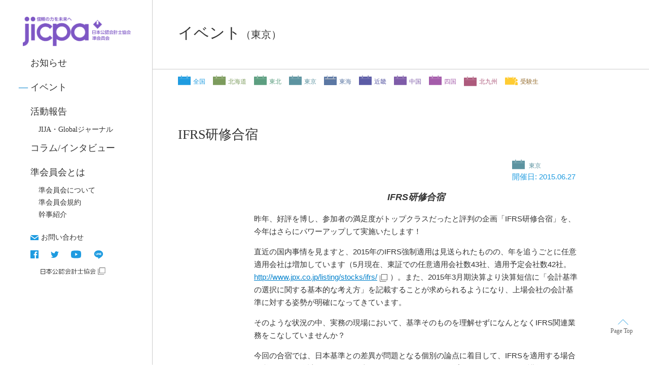

--- FILE ---
content_type: text/html; charset=UTF-8
request_url: https://www.jija.jicpa.or.jp/events/post1198
body_size: 9390
content:


<!DOCTYPE html>
<html lang="ja">
<head>
       <!-- Google Tag Manager -->
<script>(function(w,d,s,l,i){w[l]=w[l]||[];w[l].push({'gtm.start':
new Date().getTime(),event:'gtm.js'});var f=d.getElementsByTagName(s)[0],
j=d.createElement(s),dl=l!='dataLayer'?'&l='+l:'';j.async=true;j.src=
'https://www.googletagmanager.com/gtm.js?id='+i+dl;f.parentNode.insertBefore(j,f);
})(window,document,'script','dataLayer','GTM-MQCC94Z');</script>
<!-- End Google Tag Manager -->
        <meta charset="UTF-8">
    <meta name="viewport" content="width=device-width, initial-scale=1.0">
    
    <meta name="description" content="会計士補と公認会計士試験合格者(以下、併せて準会員)で構成される若手組織。全国の分会情報、制度の紹介、受験生の方への情報。" />
    <meta name="keywords" content="日本公認会計士協会準会員会,準会員会,会計士補会,士補会,会計士補,公認会計士,JIJA,公認会計士試験合格者" />
    <link rel="icon" href="https://www.jija.jicpa.or.jp/jija_cms/wp-content/themes/jija_new/images/favicon/favicon.svg" type="image/svg+xml">
    <link href="https://unpkg.com/ress/dist/ress.min.css" rel="stylesheet" type="text/css">
    <link href="https://www.jija.jicpa.or.jp/jija_cms/wp-content/themes/jija_new/css/common.css" rel="stylesheet" type="text/css">
    <script src="https://ajax.googleapis.com/ajax/libs/jquery/3.3.1/jquery.min.js"></script>
    <script type="text/javascript" src="https://www.jija.jicpa.or.jp/jija_cms/wp-content/themes/jija_new/js/script.js"></script>

            <link href="https://www.jija.jicpa.or.jp/jija_cms/wp-content/themes/jija_new/css/event.css" rel="stylesheet" type="text/css">
        	<style>img:is([sizes="auto" i], [sizes^="auto," i]) { contain-intrinsic-size: 3000px 1500px }</style>
	
		<!-- All in One SEO 4.7.8 - aioseo.com -->
		<title>IFRS研修合宿 - 日本公認会計士協会準会員会</title>
	<meta name="description" content="IFRS研修合宿 昨年、好評を博し、参加者の満足度がトップクラスだったと評判の企画「IFRS研修合宿」を、今年" />
	<meta name="robots" content="max-image-preview:large" />
	<link rel="canonical" href="https://www.jija.jicpa.or.jp/events/post1198" />
	<meta name="generator" content="All in One SEO (AIOSEO) 4.7.8" />
		<meta property="og:locale" content="ja_JP" />
		<meta property="og:site_name" content="日本公認会計士協会準会員会 - 会計士補と公認会計士試験合格者(以下、併せて準会員)で構成される若手組織。全国の分会情報、制度の紹介、受験生の方への情報。" />
		<meta property="og:type" content="article" />
		<meta property="og:title" content="IFRS研修合宿 - 日本公認会計士協会準会員会" />
		<meta property="og:description" content="IFRS研修合宿 昨年、好評を博し、参加者の満足度がトップクラスだったと評判の企画「IFRS研修合宿」を、今年" />
		<meta property="og:url" content="https://www.jija.jicpa.or.jp/events/post1198" />
		<meta property="article:published_time" content="2015-06-07T06:11:29+00:00" />
		<meta property="article:modified_time" content="2015-06-18T18:08:56+00:00" />
		<meta name="twitter:card" content="summary_large_image" />
		<meta name="twitter:site" content="@JICPA_JIJA" />
		<meta name="twitter:title" content="IFRS研修合宿 - 日本公認会計士協会準会員会" />
		<meta name="twitter:description" content="IFRS研修合宿 昨年、好評を博し、参加者の満足度がトップクラスだったと評判の企画「IFRS研修合宿」を、今年" />
		<script type="application/ld+json" class="aioseo-schema">
			{"@context":"https:\/\/schema.org","@graph":[{"@type":"BreadcrumbList","@id":"https:\/\/www.jija.jicpa.or.jp\/events\/post1198#breadcrumblist","itemListElement":[{"@type":"ListItem","@id":"https:\/\/www.jija.jicpa.or.jp\/#listItem","position":1,"name":"\u5bb6"}]},{"@type":"Organization","@id":"https:\/\/www.jija.jicpa.or.jp\/#organization","name":"\u65e5\u672c\u516c\u8a8d\u4f1a\u8a08\u58eb\u5354\u4f1a\u6e96\u4f1a\u54e1\u4f1a","description":"\u4f1a\u8a08\u58eb\u88dc\u3068\u516c\u8a8d\u4f1a\u8a08\u58eb\u8a66\u9a13\u5408\u683c\u8005(\u4ee5\u4e0b\u3001\u4f75\u305b\u3066\u6e96\u4f1a\u54e1)\u3067\u69cb\u6210\u3055\u308c\u308b\u82e5\u624b\u7d44\u7e54\u3002\u5168\u56fd\u306e\u5206\u4f1a\u60c5\u5831\u3001\u5236\u5ea6\u306e\u7d39\u4ecb\u3001\u53d7\u9a13\u751f\u306e\u65b9\u3078\u306e\u60c5\u5831\u3002","url":"https:\/\/www.jija.jicpa.or.jp\/","sameAs":["https:\/\/twitter.com\/JICPA_JIJA"]},{"@type":"WebPage","@id":"https:\/\/www.jija.jicpa.or.jp\/events\/post1198#webpage","url":"https:\/\/www.jija.jicpa.or.jp\/events\/post1198","name":"IFRS\u7814\u4fee\u5408\u5bbf - \u65e5\u672c\u516c\u8a8d\u4f1a\u8a08\u58eb\u5354\u4f1a\u6e96\u4f1a\u54e1\u4f1a","description":"IFRS\u7814\u4fee\u5408\u5bbf \u6628\u5e74\u3001\u597d\u8a55\u3092\u535a\u3057\u3001\u53c2\u52a0\u8005\u306e\u6e80\u8db3\u5ea6\u304c\u30c8\u30c3\u30d7\u30af\u30e9\u30b9\u3060\u3063\u305f\u3068\u8a55\u5224\u306e\u4f01\u753b\u300cIFRS\u7814\u4fee\u5408\u5bbf\u300d\u3092\u3001\u4eca\u5e74","inLanguage":"ja","isPartOf":{"@id":"https:\/\/www.jija.jicpa.or.jp\/#website"},"breadcrumb":{"@id":"https:\/\/www.jija.jicpa.or.jp\/events\/post1198#breadcrumblist"},"datePublished":"2015-06-07T15:11:29+09:00","dateModified":"2015-06-19T03:08:56+09:00"},{"@type":"WebSite","@id":"https:\/\/www.jija.jicpa.or.jp\/#website","url":"https:\/\/www.jija.jicpa.or.jp\/","name":"\u65e5\u672c\u516c\u8a8d\u4f1a\u8a08\u58eb\u5354\u4f1a\u6e96\u4f1a\u54e1\u4f1a","description":"\u4f1a\u8a08\u58eb\u88dc\u3068\u516c\u8a8d\u4f1a\u8a08\u58eb\u8a66\u9a13\u5408\u683c\u8005(\u4ee5\u4e0b\u3001\u4f75\u305b\u3066\u6e96\u4f1a\u54e1)\u3067\u69cb\u6210\u3055\u308c\u308b\u82e5\u624b\u7d44\u7e54\u3002\u5168\u56fd\u306e\u5206\u4f1a\u60c5\u5831\u3001\u5236\u5ea6\u306e\u7d39\u4ecb\u3001\u53d7\u9a13\u751f\u306e\u65b9\u3078\u306e\u60c5\u5831\u3002","inLanguage":"ja","publisher":{"@id":"https:\/\/www.jija.jicpa.or.jp\/#organization"}}]}
		</script>
		<!-- All in One SEO -->

		<!-- This site uses the Google Analytics by MonsterInsights plugin v9.2.4 - Using Analytics tracking - https://www.monsterinsights.com/ -->
		<!-- Note: MonsterInsights is not currently configured on this site. The site owner needs to authenticate with Google Analytics in the MonsterInsights settings panel. -->
					<!-- No tracking code set -->
				<!-- / Google Analytics by MonsterInsights -->
		<link rel='stylesheet' id='ht-contactform-block-style-css' href='https://www.jija.jicpa.or.jp/jija_cms/wp-content/plugins/ht-contactform/blocks/src/assets/css/style-index.css?ver=1.2.2' type='text/css' media='all' />
<style id='classic-theme-styles-inline-css' type='text/css'>
/*! This file is auto-generated */
.wp-block-button__link{color:#fff;background-color:#32373c;border-radius:9999px;box-shadow:none;text-decoration:none;padding:calc(.667em + 2px) calc(1.333em + 2px);font-size:1.125em}.wp-block-file__button{background:#32373c;color:#fff;text-decoration:none}
</style>
<style id='global-styles-inline-css' type='text/css'>
:root{--wp--preset--aspect-ratio--square: 1;--wp--preset--aspect-ratio--4-3: 4/3;--wp--preset--aspect-ratio--3-4: 3/4;--wp--preset--aspect-ratio--3-2: 3/2;--wp--preset--aspect-ratio--2-3: 2/3;--wp--preset--aspect-ratio--16-9: 16/9;--wp--preset--aspect-ratio--9-16: 9/16;--wp--preset--color--black: #000000;--wp--preset--color--cyan-bluish-gray: #abb8c3;--wp--preset--color--white: #ffffff;--wp--preset--color--pale-pink: #f78da7;--wp--preset--color--vivid-red: #cf2e2e;--wp--preset--color--luminous-vivid-orange: #ff6900;--wp--preset--color--luminous-vivid-amber: #fcb900;--wp--preset--color--light-green-cyan: #7bdcb5;--wp--preset--color--vivid-green-cyan: #00d084;--wp--preset--color--pale-cyan-blue: #8ed1fc;--wp--preset--color--vivid-cyan-blue: #0693e3;--wp--preset--color--vivid-purple: #9b51e0;--wp--preset--gradient--vivid-cyan-blue-to-vivid-purple: linear-gradient(135deg,rgba(6,147,227,1) 0%,rgb(155,81,224) 100%);--wp--preset--gradient--light-green-cyan-to-vivid-green-cyan: linear-gradient(135deg,rgb(122,220,180) 0%,rgb(0,208,130) 100%);--wp--preset--gradient--luminous-vivid-amber-to-luminous-vivid-orange: linear-gradient(135deg,rgba(252,185,0,1) 0%,rgba(255,105,0,1) 100%);--wp--preset--gradient--luminous-vivid-orange-to-vivid-red: linear-gradient(135deg,rgba(255,105,0,1) 0%,rgb(207,46,46) 100%);--wp--preset--gradient--very-light-gray-to-cyan-bluish-gray: linear-gradient(135deg,rgb(238,238,238) 0%,rgb(169,184,195) 100%);--wp--preset--gradient--cool-to-warm-spectrum: linear-gradient(135deg,rgb(74,234,220) 0%,rgb(151,120,209) 20%,rgb(207,42,186) 40%,rgb(238,44,130) 60%,rgb(251,105,98) 80%,rgb(254,248,76) 100%);--wp--preset--gradient--blush-light-purple: linear-gradient(135deg,rgb(255,206,236) 0%,rgb(152,150,240) 100%);--wp--preset--gradient--blush-bordeaux: linear-gradient(135deg,rgb(254,205,165) 0%,rgb(254,45,45) 50%,rgb(107,0,62) 100%);--wp--preset--gradient--luminous-dusk: linear-gradient(135deg,rgb(255,203,112) 0%,rgb(199,81,192) 50%,rgb(65,88,208) 100%);--wp--preset--gradient--pale-ocean: linear-gradient(135deg,rgb(255,245,203) 0%,rgb(182,227,212) 50%,rgb(51,167,181) 100%);--wp--preset--gradient--electric-grass: linear-gradient(135deg,rgb(202,248,128) 0%,rgb(113,206,126) 100%);--wp--preset--gradient--midnight: linear-gradient(135deg,rgb(2,3,129) 0%,rgb(40,116,252) 100%);--wp--preset--font-size--small: 13px;--wp--preset--font-size--medium: 20px;--wp--preset--font-size--large: 36px;--wp--preset--font-size--x-large: 42px;--wp--preset--spacing--20: 0.44rem;--wp--preset--spacing--30: 0.67rem;--wp--preset--spacing--40: 1rem;--wp--preset--spacing--50: 1.5rem;--wp--preset--spacing--60: 2.25rem;--wp--preset--spacing--70: 3.38rem;--wp--preset--spacing--80: 5.06rem;--wp--preset--shadow--natural: 6px 6px 9px rgba(0, 0, 0, 0.2);--wp--preset--shadow--deep: 12px 12px 50px rgba(0, 0, 0, 0.4);--wp--preset--shadow--sharp: 6px 6px 0px rgba(0, 0, 0, 0.2);--wp--preset--shadow--outlined: 6px 6px 0px -3px rgba(255, 255, 255, 1), 6px 6px rgba(0, 0, 0, 1);--wp--preset--shadow--crisp: 6px 6px 0px rgba(0, 0, 0, 1);}:where(.is-layout-flex){gap: 0.5em;}:where(.is-layout-grid){gap: 0.5em;}body .is-layout-flex{display: flex;}.is-layout-flex{flex-wrap: wrap;align-items: center;}.is-layout-flex > :is(*, div){margin: 0;}body .is-layout-grid{display: grid;}.is-layout-grid > :is(*, div){margin: 0;}:where(.wp-block-columns.is-layout-flex){gap: 2em;}:where(.wp-block-columns.is-layout-grid){gap: 2em;}:where(.wp-block-post-template.is-layout-flex){gap: 1.25em;}:where(.wp-block-post-template.is-layout-grid){gap: 1.25em;}.has-black-color{color: var(--wp--preset--color--black) !important;}.has-cyan-bluish-gray-color{color: var(--wp--preset--color--cyan-bluish-gray) !important;}.has-white-color{color: var(--wp--preset--color--white) !important;}.has-pale-pink-color{color: var(--wp--preset--color--pale-pink) !important;}.has-vivid-red-color{color: var(--wp--preset--color--vivid-red) !important;}.has-luminous-vivid-orange-color{color: var(--wp--preset--color--luminous-vivid-orange) !important;}.has-luminous-vivid-amber-color{color: var(--wp--preset--color--luminous-vivid-amber) !important;}.has-light-green-cyan-color{color: var(--wp--preset--color--light-green-cyan) !important;}.has-vivid-green-cyan-color{color: var(--wp--preset--color--vivid-green-cyan) !important;}.has-pale-cyan-blue-color{color: var(--wp--preset--color--pale-cyan-blue) !important;}.has-vivid-cyan-blue-color{color: var(--wp--preset--color--vivid-cyan-blue) !important;}.has-vivid-purple-color{color: var(--wp--preset--color--vivid-purple) !important;}.has-black-background-color{background-color: var(--wp--preset--color--black) !important;}.has-cyan-bluish-gray-background-color{background-color: var(--wp--preset--color--cyan-bluish-gray) !important;}.has-white-background-color{background-color: var(--wp--preset--color--white) !important;}.has-pale-pink-background-color{background-color: var(--wp--preset--color--pale-pink) !important;}.has-vivid-red-background-color{background-color: var(--wp--preset--color--vivid-red) !important;}.has-luminous-vivid-orange-background-color{background-color: var(--wp--preset--color--luminous-vivid-orange) !important;}.has-luminous-vivid-amber-background-color{background-color: var(--wp--preset--color--luminous-vivid-amber) !important;}.has-light-green-cyan-background-color{background-color: var(--wp--preset--color--light-green-cyan) !important;}.has-vivid-green-cyan-background-color{background-color: var(--wp--preset--color--vivid-green-cyan) !important;}.has-pale-cyan-blue-background-color{background-color: var(--wp--preset--color--pale-cyan-blue) !important;}.has-vivid-cyan-blue-background-color{background-color: var(--wp--preset--color--vivid-cyan-blue) !important;}.has-vivid-purple-background-color{background-color: var(--wp--preset--color--vivid-purple) !important;}.has-black-border-color{border-color: var(--wp--preset--color--black) !important;}.has-cyan-bluish-gray-border-color{border-color: var(--wp--preset--color--cyan-bluish-gray) !important;}.has-white-border-color{border-color: var(--wp--preset--color--white) !important;}.has-pale-pink-border-color{border-color: var(--wp--preset--color--pale-pink) !important;}.has-vivid-red-border-color{border-color: var(--wp--preset--color--vivid-red) !important;}.has-luminous-vivid-orange-border-color{border-color: var(--wp--preset--color--luminous-vivid-orange) !important;}.has-luminous-vivid-amber-border-color{border-color: var(--wp--preset--color--luminous-vivid-amber) !important;}.has-light-green-cyan-border-color{border-color: var(--wp--preset--color--light-green-cyan) !important;}.has-vivid-green-cyan-border-color{border-color: var(--wp--preset--color--vivid-green-cyan) !important;}.has-pale-cyan-blue-border-color{border-color: var(--wp--preset--color--pale-cyan-blue) !important;}.has-vivid-cyan-blue-border-color{border-color: var(--wp--preset--color--vivid-cyan-blue) !important;}.has-vivid-purple-border-color{border-color: var(--wp--preset--color--vivid-purple) !important;}.has-vivid-cyan-blue-to-vivid-purple-gradient-background{background: var(--wp--preset--gradient--vivid-cyan-blue-to-vivid-purple) !important;}.has-light-green-cyan-to-vivid-green-cyan-gradient-background{background: var(--wp--preset--gradient--light-green-cyan-to-vivid-green-cyan) !important;}.has-luminous-vivid-amber-to-luminous-vivid-orange-gradient-background{background: var(--wp--preset--gradient--luminous-vivid-amber-to-luminous-vivid-orange) !important;}.has-luminous-vivid-orange-to-vivid-red-gradient-background{background: var(--wp--preset--gradient--luminous-vivid-orange-to-vivid-red) !important;}.has-very-light-gray-to-cyan-bluish-gray-gradient-background{background: var(--wp--preset--gradient--very-light-gray-to-cyan-bluish-gray) !important;}.has-cool-to-warm-spectrum-gradient-background{background: var(--wp--preset--gradient--cool-to-warm-spectrum) !important;}.has-blush-light-purple-gradient-background{background: var(--wp--preset--gradient--blush-light-purple) !important;}.has-blush-bordeaux-gradient-background{background: var(--wp--preset--gradient--blush-bordeaux) !important;}.has-luminous-dusk-gradient-background{background: var(--wp--preset--gradient--luminous-dusk) !important;}.has-pale-ocean-gradient-background{background: var(--wp--preset--gradient--pale-ocean) !important;}.has-electric-grass-gradient-background{background: var(--wp--preset--gradient--electric-grass) !important;}.has-midnight-gradient-background{background: var(--wp--preset--gradient--midnight) !important;}.has-small-font-size{font-size: var(--wp--preset--font-size--small) !important;}.has-medium-font-size{font-size: var(--wp--preset--font-size--medium) !important;}.has-large-font-size{font-size: var(--wp--preset--font-size--large) !important;}.has-x-large-font-size{font-size: var(--wp--preset--font-size--x-large) !important;}
:where(.wp-block-post-template.is-layout-flex){gap: 1.25em;}:where(.wp-block-post-template.is-layout-grid){gap: 1.25em;}
:where(.wp-block-columns.is-layout-flex){gap: 2em;}:where(.wp-block-columns.is-layout-grid){gap: 2em;}
:root :where(.wp-block-pullquote){font-size: 1.5em;line-height: 1.6;}
</style>
<link rel='stylesheet' id='contact-form-7-css' href='https://www.jija.jicpa.or.jp/jija_cms/wp-content/plugins/contact-form-7/includes/css/styles.css?ver=6.0.3' type='text/css' media='all' />
<link rel='stylesheet' id='cf7-extension-front-style-css' href='https://www.jija.jicpa.or.jp/jija_cms/wp-content/plugins/extensions-for-cf7/assets/css/cf7-extension-front-style.css?ver=3.2.1' type='text/css' media='all' />
<script type="text/javascript" src="https://www.jija.jicpa.or.jp/jija_cms/wp-includes/js/jquery/jquery.min.js?ver=3.7.1" id="jquery-core-js"></script>
<script type="text/javascript" src="https://www.jija.jicpa.or.jp/jija_cms/wp-includes/js/jquery/jquery-migrate.min.js?ver=3.4.1" id="jquery-migrate-js"></script>
</head>
<body class="events-template-default single single-events postid-1198">
    <!-- Google Tag Manager (noscript) -->
<noscript><iframe src="https://www.googletagmanager.com/ns.html?id=GTM-MQCC94Z"
height="0" width="0" style="display:none;visibility:hidden"></iframe></noscript>
<!-- End Google Tag Manager (noscript) -->
        <div id="fb-root"></div>
    <script async defer crossorigin="anonymous" src="https://connect.facebook.net/ja_JP/sdk.js#xfbml=1&version=v8.0" nonce="Xo9Gj8Dh"></script>
    <div id="wrap">
        <header>
            <section><!-- ロゴ -->
                <h1 class="logo"><a href="https://www.jija.jicpa.or.jp"><img src="https://www.jija.jicpa.or.jp/jija_cms/wp-content/themes/jija_new/images/gnavi/logo.png?v=230216" alt="日本公認会計士協会　準会員会"></a></h1>
                <btn><span></span></btn>
            </section>
            <!-- グローバルナビゲーション -->
            <nav>
                <ul>
                    <li>
                        <a href="https://www.jija.jicpa.or.jp/news/">お知らせ</a>
                    </li>
                    <li class="current2"><a href="https://www.jija.jicpa.or.jp/events/">イベント</a></li>
                    <li><a href="https://www.jija.jicpa.or.jp/report/">活動報告</a>
					<ul>
                            <li class="about-child ">
                            <a href="https://www.jija.jicpa.or.jp/events_region/journal?category=report">JIJA・Globalジャーナル</a>
                            </li>
                        </ul>
					</li>
                    <li><a href="https://www.jija.jicpa.or.jp/interviews/">コラム/インタビュー</a></li>
                    <li>
                        <a href="https://www.jija.jicpa.or.jp/about/">準会員会とは</a>
                        <ul>
                            <li class="about-child ">
                            <a href="https://www.jija.jicpa.or.jp/about/">準会員会について</a>
                            </li>
                            <li class="about-child ">
                                <a href="https://www.jija.jicpa.or.jp/rules/">準会員会規約</a>
                            </li>
                            <li class="about-child ">
                                <a href="https://www.jija.jicpa.or.jp/introduce/">幹事紹介</a>
                            </li>
                        </ul>
                    </li>
                </ul>
                <ul>
                    <li class="contact "><a href="https://www.jija.jicpa.or.jp/contact">お問い合わせ</a></li>
                            <li class="sns">
                                <a href="https://www.facebook.com/%E6%97%A5%E6%9C%AC%E5%85%AC%E8%AA%8D%E4%BC%9A%E8%A8%88%E5%A3%AB%E5%8D%94%E4%BC%9A%E6%BA%96%E4%BC%9A%E5%93%A1%E4%BC%9A-952669498212768/" target="_blank" rel="noopener"><img src="https://www.jija.jicpa.or.jp/jija_cms/wp-content/themes/jija_new/images/gnavi/facebook.svg" alt="facebook"></a><!-- facebook -->
                                <a href="https://twitter.com/jicpa_jija"><img src="https://www.jija.jicpa.or.jp/jija_cms/wp-content/themes/jija_new/images/gnavi/twitter.svg" alt="youtube"></a><!-- twitter -->
                                <a href="https://www.youtube.com/channel/UCGALRIKfRBejqAdiE593uNg"><img src="https://www.jija.jicpa.or.jp/jija_cms/wp-content/themes/jija_new/images/gnavi/youtube.svg" alt="youtube"></a><!-- youtube -->
                                <a href="https://line.me/R/ti/p/%40mgb4817s"><img src="https://www.jija.jicpa.or.jp/jija_cms/wp-content/themes/jija_new/images/gnavi/line.svg" style="vertical-align: middle;" alt="line"></a><!-- LINE -->
                            </li>
                            <li><a href="https://jicpa.or.jp/" target="_blank" rel="noopener"><img src="https://www.jija.jicpa.or.jp/jija_cms/wp-content/themes/jija_new/images/JICPAL.svg?v=230216" alt="日本公認会計士協会" style="width: 148.3051px;"></a></li>
                </ul>
            </nav>
        </header><main>
    <!-- ページのタイトル -->
    <h2>イベント<span>（東京）</span></h2>
    <section id="category">
            <ul>
    <li><a href="https://www.jija.jicpa.or.jp/events_region/all?category=event-guide" class="icon icon-all">全国</a></li>
    <li><a href="https://www.jija.jicpa.or.jp/events_region/hokkaido?category=event-guide" class="icon icon-hokkaido">北海道</a></li>
    <li><a href="https://www.jija.jicpa.or.jp/events_region/tohoku?category=event-guide" class="icon icon-tohoku">東北</a></li>
    <li><a href="https://www.jija.jicpa.or.jp/events_region/tokyo?category=event-guide" class="icon icon-tokyo">東京</a></li>
    <li><a href="https://www.jija.jicpa.or.jp/events_region/tokai?category=event-guide" class="icon icon-tokai">東海</a></li>
    <li><a href="https://www.jija.jicpa.or.jp/events_region/kinki?category=event-guide" class="icon icon-kinki">近畿</a></li>
    <li><a href="https://www.jija.jicpa.or.jp/events_region/chugoku?category=event-guide" class="icon icon-chugoku">中国</a></li>
    <li><a href="https://www.jija.jicpa.or.jp/events_region/shikoku?category=event-guide" class="icon icon-shikoku">四国</a></li>
    <li><a href="https://www.jija.jicpa.or.jp/events_region/kyushu?category=event-guide" class="icon icon-kyushu">北九州</a></li>
    <li><a href="https://www.jija.jicpa.or.jp/events_region/examinees?category=event-guide" class="icon icon-examinees">受験生</a></li>
</ul>    </section>
    <section id="sec-contents" class="single-event">
    <!-- 記事のループ -->
            <!-- 記事 -->
                <article>
                    <h3>IFRS研修合宿</h3>
                    <div class="date">
                        <div>
                                                            <a class="icon icon-tokyo" href="https://www.jija.jicpa.or.jp/events_region/tokyo?category=event-guide"><!-- 分会アイコン、リンク先 -->
                                東京 <!-- 分会名 -->
                                </a>
                                                        </div>
                            <time>
                            開催日: 2015.06.27                            </time>
                    </div>
                    <article>
                        <!-- ページの本文 -->
                        <p style="text-align: center;"><span style="font-size: large;"><strong><em>IFRS</em></strong><strong><em>研修合宿</em></strong><br /></span></p>
<p style="text-align: left;">昨年、好評を博し、参加者の満足度がトップクラスだったと評判の企画「IFRS研修合宿」を、今年はさらにパワーアップして実施いたします！ </p>
<p>
直近の国内事情を見ますと、2015年のIFRS強制適用は見送られたものの、年を追うごとに任意適用会社は増加しています（5月現在、東証での任意適用会社数43社、適用予定会社数42社。<a href="http://www.jpx.co.jp/listing/stocks/ifrs/">http://www.jpx.co.jp/listing/stocks/ifrs/</a>）。また、2015年3月期決算より決算短信に「会計基準の選択に関する基本的な考え方」を記載することが求められるようになり、上場会社の会計基準に対する姿勢が明確になってきています。</p>
<p>
そのような状況の中、実務の現場において、基準そのものを理解せずになんとなくIFRS関連業務をこなしていませんか？</p>
<p>
今回の合宿では、日本基準との差異が問題となる個別の論点に着目して、IFRSを適用する場合に必要となる会計処理及び開示上の修正に関してのグループワークを行います。講師は、IFRSのコンサルタント業務を行うなどIFRSに明るい、公認会計士・乾　隆一氏をお招きします。</p>
<p>
普段の業務でIFRSに触れていない方でもお気軽にご参加いただけます。</p>
<div>
また、昨年度の合宿に参加されていない方でも、全く問題ありません。</div>
<p>
皆様のご参加を心よりお待ちしております。</p>
<p><span style="font-size: medium;"><strong>お申し込みの受付は終了致しました。</strong></span></p>
<p>【企画概要】</p>
<p>■名称：IFRS研修合宿</p>
<div>■日時：2015年6月27日（土）9時45分集合予定</div>
<p>           2015年6月28日（日）17時頃解散予定（新宿）</p>
<p>
■講師：乾　隆一氏  </p>
<p>
■略歴：公認会計士。慶應義塾大学卒業後、大手監査法人勤務。その後、慶應義塾大学大学院商学研究科修士課程修了。TAC公認会計士講座専任講師、個人事務所での事業会社へのIFRS導入コンサル等を経て、現在は事業会社に勤務。会計教育研修機構（日本公認会計士協会）東京実務補習所副委員長、日本管理会計学会会員、日本経営ディスクロージャー研究学会会員、財務会計基準機構個人会員。</p>
<p>
■場所：山梨県　石和</p>
<p>
■交通手段：高速バス</p>
<p>■集合場所：新宿駅西口バスターミナル </p>
<p>
■定員：30名程度（会員・準会員（補習生含む）。先着順とさせて頂きます。）</p>
<p>
■参加費：12,000円（宿泊費、高速バス代金含む）</p>
<p>
後日、参加者にメールにて振込先をご連絡致します。入金確認後、申し込み完了となります。</p>
<p>
■単位：無</p>
<p>
■留意事項：事情により参加できなくなった場合は、お手数ですが、件名に「0627 IFRS研修合宿」と明記して、0627ifrs@jija.jicpa.or.jpまで①氏名、②メールアドレスをご連絡ください。尚、キャンセルについてはキャンセル料を徴収する場合がございますので、予めご了承下さい。</p>
<p>
■主催：日本公認会計士協会準会員会東京分会</p>
<div> </div>
                    </article>
                    <p><a href="https://www.jija.jicpa.or.jp/events" class="link">一覧へ</a></p>
                </article>
        <!-- //記事 -->
        <!-- //記事のループ -->
            </section>
            <div id="page_top"><a href="#"></a></div>
        </main>
<footer>
    <article>
        <ul>
            <li><a href="https://www.jija.jicpa.or.jp/sitemap"> サイトマップ</a></li>
            <li><a href="https://www.jija.jicpa.or.jp/privacy-policy"> 個人情報保護方針</a></li>
            <li><a href="https://www.jija.jicpa.or.jp/site-policy"> サイトポリシー</a></li>
        </ul>
        <p>&copy; The Japanese Institute of Junior Accountants. All rights reserved.</p>
    </article>
</footer>
    </div>
<script type="text/javascript" src="https://www.jija.jicpa.or.jp/jija_cms/wp-includes/js/dist/hooks.min.js?ver=4d63a3d491d11ffd8ac6" id="wp-hooks-js"></script>
<script type="text/javascript" src="https://www.jija.jicpa.or.jp/jija_cms/wp-includes/js/dist/i18n.min.js?ver=5e580eb46a90c2b997e6" id="wp-i18n-js"></script>
<script type="text/javascript" id="wp-i18n-js-after">
/* <![CDATA[ */
wp.i18n.setLocaleData( { 'text direction\u0004ltr': [ 'ltr' ] } );
/* ]]> */
</script>
<script type="text/javascript" src="https://www.jija.jicpa.or.jp/jija_cms/wp-content/plugins/contact-form-7/includes/swv/js/index.js?ver=6.0.3" id="swv-js"></script>
<script type="text/javascript" id="contact-form-7-js-translations">
/* <![CDATA[ */
( function( domain, translations ) {
	var localeData = translations.locale_data[ domain ] || translations.locale_data.messages;
	localeData[""].domain = domain;
	wp.i18n.setLocaleData( localeData, domain );
} )( "contact-form-7", {"translation-revision-date":"2025-01-14 04:07:30+0000","generator":"GlotPress\/4.0.1","domain":"messages","locale_data":{"messages":{"":{"domain":"messages","plural-forms":"nplurals=1; plural=0;","lang":"ja_JP"},"This contact form is placed in the wrong place.":["\u3053\u306e\u30b3\u30f3\u30bf\u30af\u30c8\u30d5\u30a9\u30fc\u30e0\u306f\u9593\u9055\u3063\u305f\u4f4d\u7f6e\u306b\u7f6e\u304b\u308c\u3066\u3044\u307e\u3059\u3002"],"Error:":["\u30a8\u30e9\u30fc:"]}},"comment":{"reference":"includes\/js\/index.js"}} );
/* ]]> */
</script>
<script type="text/javascript" id="contact-form-7-js-before">
/* <![CDATA[ */
var wpcf7 = {
    "api": {
        "root": "https:\/\/www.jija.jicpa.or.jp\/wp-json\/",
        "namespace": "contact-form-7\/v1"
    }
};
/* ]]> */
</script>
<script type="text/javascript" src="https://www.jija.jicpa.or.jp/jija_cms/wp-content/plugins/contact-form-7/includes/js/index.js?ver=6.0.3" id="contact-form-7-js"></script>
<script type="text/javascript" id="extcf7-conditional-field-script-js-extra">
/* <![CDATA[ */
var extcf7_conditional_settings = {"animitation_status":"on","animitation_in_time":"250","animitation_out_time":"250","elementor_editor_mode":"false"};
/* ]]> */
</script>
<script type="text/javascript" src="https://www.jija.jicpa.or.jp/jija_cms/wp-content/plugins/extensions-for-cf7/assets/js/conditional-field.js?ver=3.2.1" id="extcf7-conditional-field-script-js"></script>
<script type="text/javascript" id="extcf7-redirect-script-js-extra">
/* <![CDATA[ */
var extcf7_redirection_settings = {"redirection_delay":"200"};
/* ]]> */
</script>
<script type="text/javascript" src="https://www.jija.jicpa.or.jp/jija_cms/wp-content/plugins/extensions-for-cf7/assets/js/redirect.js?ver=3.2.1" id="extcf7-redirect-script-js"></script>
<script type="text/javascript" src="https://www.jija.jicpa.or.jp/jija_cms/wp-content/plugins/extensions-for-cf7/assets/js/frontend.js?ver=3.2.1" id="extcf7-frontend-js-js"></script>
   
</body>
</html>

--- FILE ---
content_type: image/svg+xml
request_url: https://www.jija.jicpa.or.jp/jija_cms/wp-content/themes/jija_new/images/JICPAL.svg?v=230216
body_size: 9658
content:
<svg id="レイヤー_2" data-name="レイヤー 2" xmlns="http://www.w3.org/2000/svg" width="148.31" height="14.68" viewBox="0 0 148.31 14.68">
  <g id="レイヤー_1" data-name="レイヤー 1">
    <path id="パス_110" data-name="パス 110" d="M29.31,3.13H20.55a.12.12,0,0,0-.12.13v9.82a.13.13,0,0,0,.12.13h8.76a.13.13,0,0,0,.13-.13V3.26A.13.13,0,0,0,29.31,3.13Zm-.85,9a.12.12,0,0,1-.13.12H21.54a.12.12,0,0,1-.13-.12V8.7a.13.13,0,0,1,.13-.13h6.79a.13.13,0,0,1,.13.13Zm0-4.64a.13.13,0,0,1-.13.13H21.54a.13.13,0,0,1-.13-.13V4.15A.13.13,0,0,1,21.54,4h6.79a.13.13,0,0,1,.13.13Z" fill="#333"/>
    <path id="パス_111" data-name="パス 111" d="M38.34,4.82h4a.13.13,0,0,0,.13-.12V4.06a.13.13,0,0,0-.13-.13h-5V2.72a.13.13,0,0,0-.13-.13h-.82a.12.12,0,0,0-.12.13V3.93H31.26a.12.12,0,0,0-.12.13V4.7a.12.12,0,0,0,.12.12h4a24.25,24.25,0,0,1-4.2,5.68l.67.52a.13.13,0,0,0,.18,0,36,36,0,0,0,4.41-6.09v5.71H33.49a.13.13,0,0,0-.13.12v.64a.13.13,0,0,0,.13.13h2.82v1.84a.12.12,0,0,0,.12.12h.82a.12.12,0,0,0,.13-.12V11.51h2.73a.12.12,0,0,0,.12-.13v-.64a.12.12,0,0,0-.12-.12H37.38V4.82h.09A.13.13,0,0,0,37.4,5s.9,2.2,4.47,6l.62-.52a.11.11,0,0,0,0-.17,23.73,23.73,0,0,1-4.15-5.49Zm-2,0h0Z" fill="#333"/>
    <path id="パス_112" data-name="パス 112" d="M47.76,3.48l-.67-.41a.13.13,0,0,0-.17,0,21.78,21.78,0,0,1-3.68,4.24l.51.56a.13.13,0,0,0,.18,0,20,20,0,0,0,3.83-4.39Z" fill="#333"/>
    <path id="パス_113" data-name="パス 113" d="M50.85,3.07l-.61.46a.13.13,0,0,0,0,.18S52.63,7,54.29,8l.46-.55a.12.12,0,0,0,0-.18,26.56,26.56,0,0,1-3.9-4.2Z" fill="#333"/>
    <path id="パス_114" data-name="パス 114" d="M51.63,9.6a.18.18,0,0,0-.19-.08l-.77.18a.08.08,0,0,0-.05.13s.54.79,1.11,1.66a22.38,22.38,0,0,1-5.09.72c.62-1.23,2.49-5.52,2.49-5.52a.11.11,0,0,0-.07-.15l-.7-.26c-.37,1.09-2.32,5-2.81,6H44.2s-.13,0-.11.12l.1.77c6.11-.23,7.89-.78,8.07-.84.3.46.57.87.73,1.14L53.6,13a.15.15,0,0,0,0-.19Z" fill="#333"/>
    <path id="パス_115" data-name="パス 115" d="M56.32,3.73h3.86a.14.14,0,0,0,.12-.13V3.07A.13.13,0,0,0,60.18,3H56.32a.13.13,0,0,0-.12.12V3.6a.14.14,0,0,0,.12.13Z" fill="#333"/>
    <path id="パス_116" data-name="パス 116" d="M77.36,6.39a.12.12,0,0,0,.13-.12V5.75a.14.14,0,0,0-.13-.13H71.19a.13.13,0,0,0-.12.13v.52a.12.12,0,0,0,.12.12Z" fill="#333"/>
    <path id="パス_117" data-name="パス 117" d="M92.05,5.8H89.68V2.36a.12.12,0,0,0-.13-.12h-.7a.13.13,0,0,0-.13.12V5.8H86.47a.12.12,0,0,0-.12.13v.52a.12.12,0,0,0,.12.13h2.25v6.53a.14.14,0,0,0,.13.13h.7a.13.13,0,0,0,.13-.13V6.58h2.37a.13.13,0,0,0,.13-.13V5.93A.13.13,0,0,0,92.05,5.8Z" fill="#333"/>
    <path id="パス_118" data-name="パス 118" d="M104.23,5.45H99.31V2.36a.12.12,0,0,0-.12-.12h-.71a.12.12,0,0,0-.12.12V5.45h-5a.12.12,0,0,0-.12.12v.52a.12.12,0,0,0,.12.13h5V12H94.08a.12.12,0,0,0-.12.13v.52a.13.13,0,0,0,.12.12h9.56a.13.13,0,0,0,.13-.12v-.52a.13.13,0,0,0-.13-.13H99.31V6.22h4.92a.13.13,0,0,0,.14-.13V5.57a.13.13,0,0,0-.14-.12Z" fill="#333"/>
    <path id="パス_119" data-name="パス 119" d="M79.2,8.06H69.35a.13.13,0,0,0-.13.13v.52a.13.13,0,0,0,.13.13h3.1c-.06.17-.15.45-.31.83-.25.59-1.1,2.07-1.39,2.57H69.47a.1.1,0,0,0-.11.12l.1.77c6.48-.24,8.09-.85,8.09-.85h0c.26.43.52.85.7,1.16l.62-.46a.14.14,0,0,0,0-.19l-1.75-2.58a.15.15,0,0,0-.19,0l-.38.23a.14.14,0,0,0,0,.17l.55.91a21.6,21.6,0,0,1-5.07.75.44.44,0,0,1,0-.34c.11-.27,1.26-2.64,1.46-3H79.2a.13.13,0,0,0,.13-.13V8.19a.13.13,0,0,0-.13-.13Z" fill="#333"/>
    <path id="パス_120" data-name="パス 120" d="M56,4.74h4.74a.12.12,0,0,1,.12.12v.52a.12.12,0,0,1-.12.12H56a.12.12,0,0,1-.12-.12V4.86A.13.13,0,0,1,56,4.74Z" fill="#333"/>
    <path id="パス_121" data-name="パス 121" d="M60.18,6.46H56.32a.13.13,0,0,0-.12.13v.52a.13.13,0,0,0,.12.12h3.86a.13.13,0,0,0,.12-.12V6.59A.13.13,0,0,0,60.18,6.46Z" fill="#333"/>
    <path id="パス_122" data-name="パス 122" d="M60.18,8.3H56.32a.13.13,0,0,0-.12.13V9a.13.13,0,0,0,.12.13h3.86A.13.13,0,0,0,60.3,9V8.43A.13.13,0,0,0,60.18,8.3Z" fill="#333"/>
    <path id="パス_123" data-name="パス 123" d="M60.18,10.1H56.32a.13.13,0,0,0-.12.13v2.63a.12.12,0,0,0,.12.12h3.86a.12.12,0,0,0,.12-.12V10.23a.13.13,0,0,0-.12-.13Zm-.61,2a.13.13,0,0,1-.13.13H57.09a.13.13,0,0,1-.13-.13V10.93a.13.13,0,0,1,.13-.13h2.35a.13.13,0,0,1,.13.13Z" fill="#333"/>
    <path id="パス_124" data-name="パス 124" d="M81.7,3.73h3.85a.13.13,0,0,0,.12-.13V3.07A.12.12,0,0,0,85.55,3H81.7a.13.13,0,0,0-.13.12V3.6a.14.14,0,0,0,.13.13Z" fill="#333"/>
    <path id="パス_125" data-name="パス 125" d="M86.09,4.74H81.35a.12.12,0,0,0-.13.12v.52a.12.12,0,0,0,.13.12h4.74a.12.12,0,0,0,.12-.12V4.86a.12.12,0,0,0-.12-.12Z" fill="#333"/>
    <path id="パス_126" data-name="パス 126" d="M85.55,6.46H81.7a.13.13,0,0,0-.13.13v.52a.13.13,0,0,0,.13.12h3.85a.12.12,0,0,0,.12-.12V6.59a.12.12,0,0,0-.12-.13Z" fill="#333"/>
    <path id="パス_127" data-name="パス 127" d="M85.55,8.3H81.7a.13.13,0,0,0-.13.13V9a.13.13,0,0,0,.13.13h3.85A.12.12,0,0,0,85.67,9V8.43a.12.12,0,0,0-.12-.13Z" fill="#333"/>
    <path id="パス_128" data-name="パス 128" d="M85.56,10.1H81.7a.13.13,0,0,0-.13.13v2.63a.12.12,0,0,0,.13.12h3.86a.11.11,0,0,0,.11-.12V10.23a.12.12,0,0,0-.11-.13Zm-.61,2a.13.13,0,0,1-.13.13H82.46a.13.13,0,0,1-.12-.13V10.93a.13.13,0,0,1,.12-.13h2.36a.13.13,0,0,1,.13.13Z" fill="#333"/>
    <path id="パス_129" data-name="パス 129" d="M64.18,6.63a.13.13,0,0,0,.18,0l.34-.49a2.19,2.19,0,0,0-1-.64,6.68,6.68,0,0,0,.48-1.73h2c0,3.63-.54,3.77-.54,3.77s-.08.06,0,.11l.56.45c1-.77.72-4.8.72-4.8h0V3.07a.12.12,0,0,0-.2-.07H61.5a.13.13,0,0,0-.13.12V3.6a.14.14,0,0,0,.13.13h1.94A5.31,5.31,0,0,1,63,5.2c-.7-.25-1.35-.43-1.35-.43a.13.13,0,0,0-.17.08l-.19.6a14.091,14.091,0,0,1,1.34.44,4.45,4.45,0,0,1-1.58,1.52l.39.5a.15.15,0,0,0,.19,0A5.34,5.34,0,0,0,63.3,6.15a7.64,7.64,0,0,1,.88.48Z" fill="#333"/>
    <path id="パス_130" data-name="パス 130" d="M62,9.65l-.7-.1A6.79,6.79,0,0,1,60.89,12a.12.12,0,0,0,.07.16l.72.25a18.31,18.31,0,0,0,.46-2.61A.15.15,0,0,0,62,9.65Z" fill="#333"/>
    <path id="パス_131" data-name="パス 131" d="M66,12.34a.16.16,0,0,0-.18-.07,5.63,5.63,0,0,1-1.72.38c-.78,0-.73-.66-.73-.66a2,2,0,0,0,0-.25V9.38a.12.12,0,0,0-.12-.13h-.46a.13.13,0,0,0-.13.13s0,2.19,0,3,1.18,1,1.18,1a5.83,5.83,0,0,0,2.38-.49.11.11,0,0,0,.06-.16Z" fill="#333"/>
    <path id="パス_132" data-name="パス 132" d="M63.83,7.91l-.38.33a8.42,8.42,0,0,1,1.4,2.14c0,.07.08.08.13,0l.44-.39A7.53,7.53,0,0,0,64,7.92a.14.14,0,0,0-.17-.01Z" fill="#333"/>
    <path id="パス_133" data-name="パス 133" d="M66.66,9.46l-.53.15c.24.54.86,2.73.86,2.73a.14.14,0,0,0,.16.09l.47-.14a10.41,10.41,0,0,0-.78-2.75A.18.18,0,0,0,66.66,9.46Z" fill="#333"/>
    <path id="パス_134" data-name="パス 134" d="M75,2.57a.37.37,0,0,0-.21-.1h-1c-1.24,1.55-5,3-5,3a.12.12,0,0,0-.07.16l.37.71a26.86,26.86,0,0,0,5.23-3.26A30.92,30.92,0,0,0,79.43,6.3a.13.13,0,0,0,.17-.07l.37-.71A14,14,0,0,1,75,2.57Z" fill="#333"/>
    <path id="パス_135" data-name="パス 135" d="M126.69,6.39a.12.12,0,0,0,.13-.12V5.75a.14.14,0,0,0-.13-.13h-6.17a.14.14,0,0,0-.13.13v.52a.12.12,0,0,0,.13.12Z" fill="#333"/>
    <path id="パス_136" data-name="パス 136" d="M128.53,8.06h-9.85a.13.13,0,0,0-.13.13v.52a.13.13,0,0,0,.13.13h3.1c-.06.17-.16.45-.32.83-.24.59-1.09,2.07-1.38,2.57H118.8a.1.1,0,0,0-.11.12l.1.77c6.48-.24,8.09-.85,8.09-.85h0c.26.43.52.85.7,1.16l.61-.46a.14.14,0,0,0,0-.19l-1.76-2.58a.14.14,0,0,0-.18,0l-.38.23a.12.12,0,0,0,0,.17s.23.4.54.91a21.44,21.44,0,0,1-5.06.75.44.44,0,0,1,0-.34c.1-.27,1.26-2.64,1.45-3h5.73a.13.13,0,0,0,.13-.13V8.19a.13.13,0,0,0-.13-.13Z" fill="#333"/>
    <path id="パス_137" data-name="パス 137" d="M124.35,2.57a.37.37,0,0,0-.22-.1h-1c-1.24,1.55-5.05,3-5.05,3a.12.12,0,0,0-.06.16l.36.71a26.47,26.47,0,0,0,5.23-3.26,30.781,30.781,0,0,0,5.12,3.22.14.14,0,0,0,.17-.07l.36-.71a13.87,13.87,0,0,1-4.91-2.95Z" fill="#333"/>
    <path id="パス_138" data-name="パス 138" d="M109.59,6.58a.13.13,0,0,0,.13-.13V5.93a.13.13,0,0,0-.13-.13h-1.48V2.36a.12.12,0,0,0-.13-.12h-.69a.12.12,0,0,0-.13.12V5.8h-1.78a.13.13,0,0,0-.12.13v.52a.13.13,0,0,0,.12.13h1.78v6.53a.13.13,0,0,0,.13.13H108a.13.13,0,0,0,.13-.13V6.58Z" fill="#333"/>
    <path id="パス_139" data-name="パス 139" d="M110.05,4.2h2.21A2.94,2.94,0,0,1,110.6,6l.43.63a.16.16,0,0,0,.18.05,3.91,3.91,0,0,0,2-2.49h2.26a3.37,3.37,0,0,1-.47,1.9.14.14,0,0,0,0,.18l.57.41a4.47,4.47,0,0,0,.71-2.6h0v-.5a.08.08,0,0,0,0-.07.14.14,0,0,0-.1,0H113.4a6.639,6.639,0,0,0,0-1.12h-.74a.12.12,0,0,0-.12.13,6,6,0,0,1-.1,1h-2.43a.12.12,0,0,0-.13.12v.52a.13.13,0,0,0,.17.04Z" fill="#333"/>
    <path id="パス_140" data-name="パス 140" d="M112.64,8.58a.11.11,0,0,0-.09-.05h-1.49a9.829,9.829,0,0,0,0-1,.15.15,0,0,0-.14-.13h-.57a7,7,0,0,1,0,1.12h-1a.13.13,0,0,0-.12.13v.46a.12.12,0,0,0,.12.12h1a11.29,11.29,0,0,1-1.12,3.42.12.12,0,0,0,0,.17l.59.29A9.31,9.31,0,0,0,111,9.24h.93c0,2.71-.76,3.42-.76,3.42a.1.1,0,0,0,0,.15l.56.34c1.11-.93.92-4.49.92-4.49a.09.09,0,0,0-.01-.08Z" fill="#333"/>
    <path id="パス_141" data-name="パス 141" d="M116.86,8.6a.14.14,0,0,0-.11-.07h-1.49a7.12,7.12,0,0,0,0-1,.15.15,0,0,0-.14-.13h-.57a7,7,0,0,1,0,1.12h-1a.13.13,0,0,0-.12.13v.46a.12.12,0,0,0,.12.12h1a11,11,0,0,1-1.12,3.42.13.13,0,0,0,0,.17l.59.29a9.28,9.28,0,0,0,1.24-3.88h.93c0,2.71-.75,3.42-.75,3.42a.09.09,0,0,0,0,.15l.55.34c1.11-.93.93-4.49.93-4.49a.09.09,0,0,0-.06-.05Z" fill="#333"/>
    <path id="パス_142" data-name="パス 142" d="M7,.68l-7,7,7,7,7-7ZM5.63,2.06H8.37V7.64H5.63Z" fill="#fff"/>
    <path id="パス_143" data-name="パス 143" d="M145.92,14.465H133.845V2.38h.93V13.535H145.92Z" fill="#666"/>
    <path id="パス_144" data-name="パス 144" d="M147.37.93v9.75h-9.75V.93h9.75m.94-.93H136.69V11.61h11.62Z" fill="#666"/>
  </g>
</svg>


--- FILE ---
content_type: image/svg+xml
request_url: https://www.jija.jicpa.or.jp/jija_cms/wp-content/themes/jija_new/images/gnavi/youtube.svg
body_size: 1054
content:
<!--?xml version="1.0" encoding="utf-8"?-->
<!-- Generator: Adobe Illustrator 15.1.0, SVG Export Plug-In . SVG Version: 6.00 Build 0)  -->

<svg version="1.1" id="_x32_" xmlns="http://www.w3.org/2000/svg" xmlns:xlink="http://www.w3.org/1999/xlink" x="0px" y="0px" width="20px" height="20px" viewBox="0 0 512 512" style="width: 16px; height: 16px; opacity: 1;" xml:space="preserve">
<style type="text/css">

	.st0{fill:#4B4B4B;}

</style>
<g>
	<path class="st0" d="M482.703,98.813C456.469,77.625,363.953,61,256,61S55.531,77.625,29.297,98.813C5.188,118.25,0,206.125,0,256
		s5.188,137.75,29.297,157.188C55.531,434.375,148.047,451,256,451s200.469-16.625,226.703-37.813
		C506.813,393.75,512,305.875,512,256S506.813,118.25,482.703,98.813z M332.813,258.406l-118.844,70.938
		c-0.875,0.5-1.938,0.531-2.813,0.031s-1.422-1.438-1.422-2.438V256v-70.938c0-1.016,0.547-1.938,1.422-2.438
		s1.938-0.469,2.813,0.031l118.844,70.938c0.844,0.5,1.359,1.406,1.359,2.406C334.172,256.969,333.656,257.906,332.813,258.406z" style="fill: rgb(30, 155, 224);"></path>
</g>
</svg>


--- FILE ---
content_type: image/svg+xml
request_url: https://www.jija.jicpa.or.jp/jija_cms/wp-content/themes/jija_new/images/gnavi/facebook.svg
body_size: 500
content:
<svg xmlns="http://www.w3.org/2000/svg" width="16" height="16" viewBox="0 0 16 16"><defs><style>.cls-1{fill:#1e9be0;}.cls-2{fill:#fff;}</style></defs><g id="レイヤー_2" data-name="レイヤー 2"><g id="レイヤー_1-2" data-name="レイヤー 1"><rect id="Blue" class="cls-1" width="16" height="16" rx="0.88"/><path id="f" class="cls-2" d="M11,16V9.8h2.08l.31-2.41H11V5.85c0-.7.19-1.18,1.2-1.18h1.28V2.51a17.81,17.81,0,0,0-1.87-.09,2.9,2.9,0,0,0-3.1,3.19V7.39H6.46V9.8H8.55V16Z"/></g></g></svg>